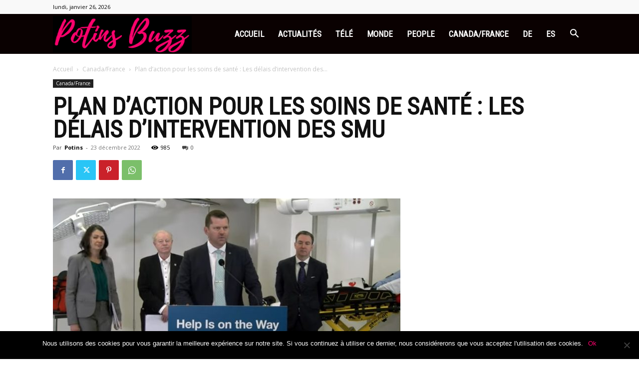

--- FILE ---
content_type: text/html; charset=utf-8
request_url: https://www.google.com/recaptcha/api2/aframe
body_size: 269
content:
<!DOCTYPE HTML><html><head><meta http-equiv="content-type" content="text/html; charset=UTF-8"></head><body><script nonce="PwJJuXnM8EWQkF5etk14GQ">/** Anti-fraud and anti-abuse applications only. See google.com/recaptcha */ try{var clients={'sodar':'https://pagead2.googlesyndication.com/pagead/sodar?'};window.addEventListener("message",function(a){try{if(a.source===window.parent){var b=JSON.parse(a.data);var c=clients[b['id']];if(c){var d=document.createElement('img');d.src=c+b['params']+'&rc='+(localStorage.getItem("rc::a")?sessionStorage.getItem("rc::b"):"");window.document.body.appendChild(d);sessionStorage.setItem("rc::e",parseInt(sessionStorage.getItem("rc::e")||0)+1);localStorage.setItem("rc::h",'1769461090288');}}}catch(b){}});window.parent.postMessage("_grecaptcha_ready", "*");}catch(b){}</script></body></html>